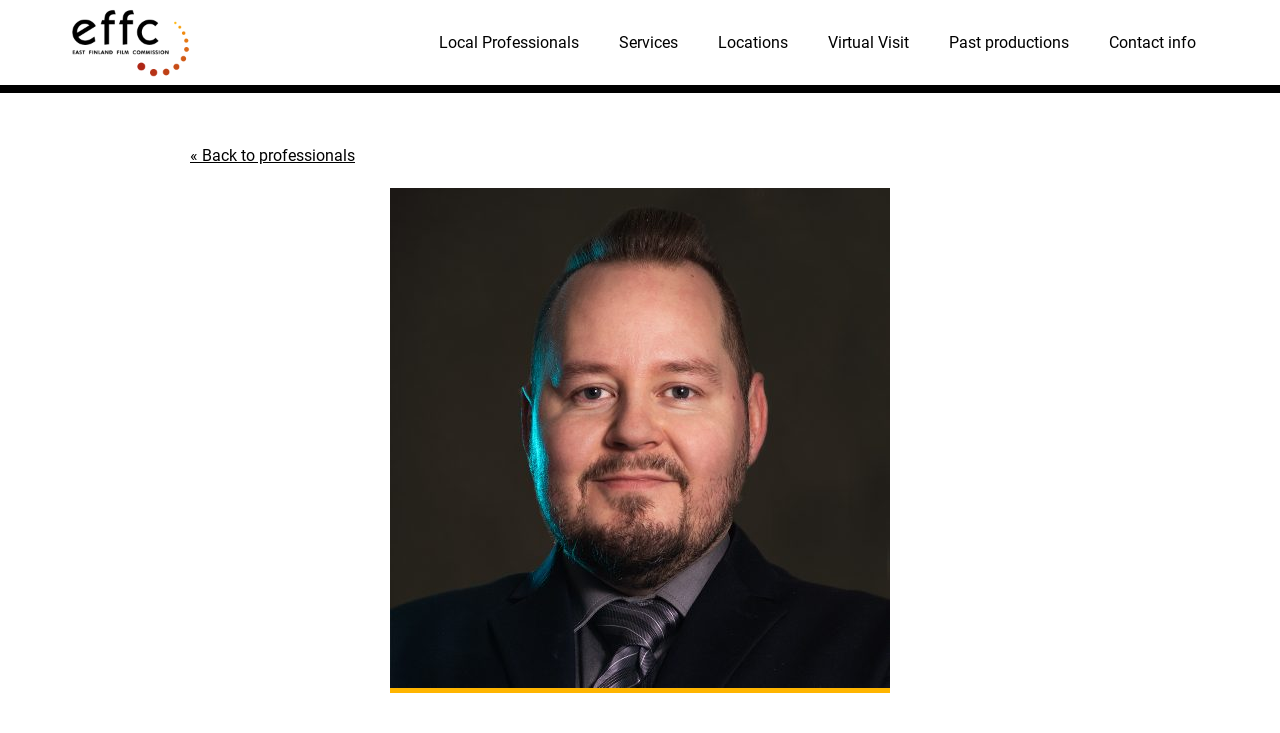

--- FILE ---
content_type: text/css
request_url: https://www.effc.fi/wp-content/themes/default/build/production/css/main.css?777&ver=6.8.3
body_size: 6355
content:
*,:after,:before{--tw-border-spacing-x:0;--tw-border-spacing-y:0;--tw-translate-x:0;--tw-translate-y:0;--tw-rotate:0;--tw-skew-x:0;--tw-skew-y:0;--tw-scale-x:1;--tw-scale-y:1;--tw-pan-x: ;--tw-pan-y: ;--tw-pinch-zoom: ;--tw-scroll-snap-strictness:proximity;--tw-gradient-from-position: ;--tw-gradient-via-position: ;--tw-gradient-to-position: ;--tw-ordinal: ;--tw-slashed-zero: ;--tw-numeric-figure: ;--tw-numeric-spacing: ;--tw-numeric-fraction: ;--tw-ring-inset: ;--tw-ring-offset-width:0px;--tw-ring-offset-color:#fff;--tw-ring-color:rgba(59,130,246,.5);--tw-ring-offset-shadow:0 0 transparent;--tw-ring-shadow:0 0 transparent;--tw-shadow:0 0 transparent;--tw-shadow-colored:0 0 transparent;--tw-blur: ;--tw-brightness: ;--tw-contrast: ;--tw-grayscale: ;--tw-hue-rotate: ;--tw-invert: ;--tw-saturate: ;--tw-sepia: ;--tw-drop-shadow: ;--tw-backdrop-blur: ;--tw-backdrop-brightness: ;--tw-backdrop-contrast: ;--tw-backdrop-grayscale: ;--tw-backdrop-hue-rotate: ;--tw-backdrop-invert: ;--tw-backdrop-opacity: ;--tw-backdrop-saturate: ;--tw-backdrop-sepia: ;--tw-contain-size: ;--tw-contain-layout: ;--tw-contain-paint: ;--tw-contain-style: }::backdrop{--tw-border-spacing-x:0;--tw-border-spacing-y:0;--tw-translate-x:0;--tw-translate-y:0;--tw-rotate:0;--tw-skew-x:0;--tw-skew-y:0;--tw-scale-x:1;--tw-scale-y:1;--tw-pan-x: ;--tw-pan-y: ;--tw-pinch-zoom: ;--tw-scroll-snap-strictness:proximity;--tw-gradient-from-position: ;--tw-gradient-via-position: ;--tw-gradient-to-position: ;--tw-ordinal: ;--tw-slashed-zero: ;--tw-numeric-figure: ;--tw-numeric-spacing: ;--tw-numeric-fraction: ;--tw-ring-inset: ;--tw-ring-offset-width:0px;--tw-ring-offset-color:#fff;--tw-ring-color:rgba(59,130,246,.5);--tw-ring-offset-shadow:0 0 transparent;--tw-ring-shadow:0 0 transparent;--tw-shadow:0 0 transparent;--tw-shadow-colored:0 0 transparent;--tw-blur: ;--tw-brightness: ;--tw-contrast: ;--tw-grayscale: ;--tw-hue-rotate: ;--tw-invert: ;--tw-saturate: ;--tw-sepia: ;--tw-drop-shadow: ;--tw-backdrop-blur: ;--tw-backdrop-brightness: ;--tw-backdrop-contrast: ;--tw-backdrop-grayscale: ;--tw-backdrop-hue-rotate: ;--tw-backdrop-invert: ;--tw-backdrop-opacity: ;--tw-backdrop-saturate: ;--tw-backdrop-sepia: ;--tw-contain-size: ;--tw-contain-layout: ;--tw-contain-paint: ;--tw-contain-style: }/*! tailwindcss v3.4.17 | MIT License | https://tailwindcss.com*/*,:after,:before{border:0 solid;box-sizing:border-box}:after,:before{--tw-content:""}:host,html{-webkit-text-size-adjust:100%;font-feature-settings:normal;-webkit-tap-highlight-color:transparent;font-family:ui-sans-serif,system-ui,-apple-system,Segoe UI,Roboto,Ubuntu,Cantarell,Noto Sans,sans-serif,Apple Color Emoji,Segoe UI Emoji,Segoe UI Symbol,Noto Color Emoji;font-variation-settings:normal;line-height:1.5;-moz-tab-size:4;-o-tab-size:4;tab-size:4}body{line-height:inherit;margin:0}hr{border-top-width:1px;color:inherit;height:0}abbr:where([title]){text-decoration:underline;-webkit-text-decoration:underline dotted currentColor;text-decoration:underline dotted currentColor}h1,h2,h3,h4,h5,h6{font-size:inherit;font-weight:inherit}a{color:inherit;text-decoration:inherit}b,strong{font-weight:bolder}code,kbd,pre,samp{font-feature-settings:normal;font-family:ui-monospace,SFMono-Regular,Menlo,Monaco,Consolas,Liberation Mono,Courier New,monospace;font-size:1em;font-variation-settings:normal}small{font-size:80%}sub,sup{font-size:75%;line-height:0;position:relative;vertical-align:baseline}sub{bottom:-.25em}sup{top:-.5em}table{border-collapse:collapse;border-color:inherit;text-indent:0}button,input,optgroup,select,textarea{font-feature-settings:inherit;color:inherit;font-family:inherit;font-size:100%;font-variation-settings:inherit;font-weight:inherit;letter-spacing:inherit;line-height:inherit;margin:0;padding:0}button,select{text-transform:none}button,input:where([type=button]),input:where([type=reset]),input:where([type=submit]){-webkit-appearance:button;background-color:transparent;background-image:none}:-moz-focusring{outline:auto}:-moz-ui-invalid{box-shadow:none}progress{vertical-align:baseline}::-webkit-inner-spin-button,::-webkit-outer-spin-button{height:auto}[type=search]{-webkit-appearance:textfield;outline-offset:-2px}::-webkit-search-decoration{-webkit-appearance:none}::-webkit-file-upload-button{-webkit-appearance:button;font:inherit}summary{display:list-item}blockquote,dd,dl,figure,h1,h2,h3,h4,h5,h6,hr,p,pre{margin:0}fieldset{margin:0}fieldset,legend{padding:0}menu,ol,ul{list-style:none;margin:0;padding:0}dialog{padding:0}textarea{resize:vertical}input::-moz-placeholder,textarea::-moz-placeholder{color:#9ca3af;opacity:1}input::placeholder,textarea::placeholder{color:#9ca3af;opacity:1}[role=button],button{cursor:pointer}:disabled{cursor:default}audio,canvas,embed,iframe,img,object,svg,video{display:block;vertical-align:middle}img,video{height:auto;max-width:100%}[hidden]:where(:not([hidden=until-found])){display:none}:root{--link-color:#000;--base-font-color:#000;--orange:#ffb500}.wrapper{margin:0 auto;max-width:1440px;position:relative;width:90%}.wrapper--narrow{max-width:900px}.wrapper img{height:auto;max-width:100%;vertical-align:middle}.mb-0{margin-bottom:0}.icon{height:16px;width:16px}section{margin-bottom:5rem}.bg--black{background-color:#000;color:#fff}.bg--grey{background-color:#f3f3f3}.text--fat-underline:after{background-color:#fff;content:"";display:block;height:6px;margin:1rem auto 0;width:150px}.text--center{text-align:center}.home .h2:after,.home h2:after{background-color:#fff;content:"";display:block;height:6px;margin:1rem auto 0;width:150px}.alignleft{display:inline;float:left}.alignright{display:inline;float:right}.aligncenter{display:block;margin-left:auto;margin-right:auto}.wp-caption.alignleft,blockquote.alignleft,img.alignleft{margin:.4em 1.6em 1.6em 0}.wp-caption.alignright,blockquote.alignright,img.alignright{margin:.4em 0 1.6em 1.6em}.wp-caption.aligncenter,blockquote.aligncenter,img.aligncenter{clear:both;margin-bottom:1.6em;margin-top:.4em}.wp-caption.aligncenter,.wp-caption.alignleft,.wp-caption.alignright{margin-bottom:1.2em}.embed-container{height:0;max-width:100%;overflow:hidden;padding-bottom:56.25%;position:relative}.embed-container embed,.embed-container iframe,.embed-container object{height:100%;left:0;position:absolute;top:0;width:100%}.paging{margin:5rem 0;text-align:center}.paging button[disabled]{cursor:default;opacity:.5}.paging .next,.paging .prev{margin:0 1rem}.paging .number.button{padding:1rem 1.5rem}.paging button.number.button{cursor:default;opacity:.5;text-decoration:underline!important}.margin-bottom-4{margin-bottom:4rem}@font-face{font-display:swap;font-family:Raleway;font-style:normal;font-weight:700;src:local("Raleway"),local("Raleway-Regular"),url(../../../fonts/raleway-v29-latin-700.woff2) format("woff2")}@font-face{font-display:swap;font-family:Raleway;font-style:normal;font-weight:900;src:local("Raleway"),local("Raleway-Regular"),url(../../../fonts/raleway-v29-latin-900.woff2) format("woff2")}@font-face{font-display:swap;font-family:Roboto;font-style:normal;font-weight:400;src:local("Roboto"),local("Roboto-Regular"),url(../../../fonts/roboto-v20-latin-regular.woff2) format("woff2"),url(../../../fonts/roboto-v20-latin-regular.woff) format("woff")}@font-face{font-display:swap;font-family:Roboto;font-style:italic;font-weight:400;src:local("Roboto Italic"),local("Roboto-Italic"),url(../../../fonts/roboto-v20-latin-italic.woff2) format("woff2"),url(../../../fonts/roboto-v20-latin-italic.woff) format("woff")}@font-face{font-display:swap;font-family:Roboto;font-style:normal;font-weight:700;src:local("Roboto Bold"),local("Roboto-Bold"),url(../../../fonts/roboto-v20-latin-700.woff2) format("woff2"),url(../../../fonts/roboto-v20-latin-700.woff) format("woff")}@font-face{font-display:swap;font-family:Roboto;font-style:italic;font-weight:700;src:local("Roboto Bold Italic"),local("Roboto-BoldItalic"),url(../../../fonts/roboto-v20-latin-700italic.woff2) format("woff2"),url(../../../fonts/roboto-v20-latin-700italic.woff) format("woff")}html{font-size:62.5%}body{font-family:Roboto,-apple-system,BlinkMacSystemFont,Segoe UI,Helvetica Neue,Arial,Noto Sans,sans-serif,Apple Color Emoji,Segoe UI Emoji,Segoe UI Symbol,Noto Color Emoji;font-size:1.6rem;font-weight:400;line-height:1.6}.h1,.h2,.h3,.h4,h1,h2,h3,h4{color:#000;font-family:Raleway,-apple-system,BlinkMacSystemFont,Segoe UI,Roboto,Helvetica Neue,Arial,Noto Sans,sans-serif,Apple Color Emoji,Segoe UI Emoji,Segoe UI Symbol,Noto Color Emoji;font-weight:700;-webkit-hyphens:auto;hyphens:auto;line-height:1.1;margin-bottom:0;margin-top:0;text-transform:uppercase}.h1,h1{font-size:4rem;margin-bottom:4rem}@media (min-width:768px){.h1,h1{font-size:6rem}}.h2,h2{color:#000;color:var(--base-font-color);font-size:3rem;line-height:1.3;margin-bottom:2rem;margin-top:4rem}@media (min-width:768px){.h2,h2{font-size:3rem}}.h2:first-child,h2:first-child{margin-top:0}.h3,h3{font-size:2rem;margin-bottom:2rem;margin-top:4rem}@media (min-width:768px){.h3,h3{font-size:2.5rem}}.h3:first-child,h3:first-child{margin-top:0}a{color:#000;color:var(--link-color);text-decoration:none}.wp-editor a,main a{text-decoration:underline}p{margin:0 0 2rem}p:last-child{margin:0}.ingress,b,strong{font-weight:700}.ingress{font-size:2.4rem;font-style:italic;margin-bottom:5rem}blockquote{border-left:4px solid #ffb500;border-left:4px solid var(--orange);font-size:2.5rem;font-weight:700;margin:0 0 2rem;padding:0 0 0 2rem}@keyframes nav-item-reveal{0%{opacity:0}to{opacity:1}}@keyframes nav-item-hide{0%{opacity:1}to{opacity:0}}header.main{border-bottom:8px solid #000;width:100%}header.main .logo{display:block;padding:1rem 0}@media (min-width:768px){header.main .logo{padding:0}}header.main.nav--open{z-index:20}header.main.nav--open .wrapper{position:static}header.main.nav--open .nav{animation:nav-item-reveal .4s;background-color:#fff;display:block;left:0;padding:3rem;position:absolute;text-align:left;top:7rem;visibility:visible;width:100%;z-index:10}@media (min-width:768px){header.main.nav--open .nav{animation:none}}header.main.nav--open .nav__wrapper{position:static}header.main.nav--open .nav a{display:block;margin-bottom:1rem}header.main.nav--open .nav__bg{height:100vh;transition:height .8s cubic-bezier(1,0,0,1)}@media (min-width:768px){header.main.nav--open .nav__bg{height:26rem;transition-duration:.3s}}header.main.nav--open .lang-switcher,header.main.nav--open .nav__children,header.main.nav--open .nav__item--hide-small{visibility:visible}@media (min-width:768px){header.main.nav--open .lang-switcher,header.main.nav--open .nav__children,header.main.nav--open .nav__item--hide-small{animation:nav-item-reveal 1s;visibility:visible}}header.main.nav--open .nav__children{display:none}@media (min-width:768px){header.main.nav--open .nav__children{display:block}}header.main.nav--open .nav__children.open{display:block}header.main .nav{display:none}@media (min-width:768px){header.main .nav{display:inline-block}}header.main .nav__wrapper{text-align:right}header.main .nav a{display:inline-block;transition:background-color .2s cubic-bezier(0,0,.49,.975)}@media (min-width:768px){header.main .nav a{padding:3rem 2rem}}header.main .nav a.current-menu-item,header.main .nav a:hover{background-color:#000;color:#fff;transition:background-color .2s cubic-bezier(0,0,.49,.975)}header.main .nav a.current-menu-item{text-transform:uppercase}header.main .lang-switcher{border-left:1px solid #979797;display:inline-block;padding:1rem 0 1rem 2rem}header.main .lang-switcher a{color:#6e6e6e;padding:1rem;text-transform:uppercase;transition:background-color .2s cubic-bezier(1,0,0,1)}header.main .lang-switcher a:last-child{margin-left:.5rem}header.main .lang-switcher a.current,header.main .lang-switcher a:hover{background-color:#ffb500;background-color:var(--orange);color:#fff}header.main .lang-switcher a.current{font-weight:700}header.main .lang-switcher a:hover{opacity:.7;transition:background-color .2s cubic-bezier(1,0,0,1)}.headroom{transition:transform .4s cubic-bezier(0,0,.49,.975);will-change:transform}.headroom--not-top{z-index:15!important}.headroom--not-top .nav{opacity:0}.headroom--top .nav{opacity:1;transition:opacity .3s ease-in}.headroom--pinned{transform:translateY(0)}.headroom--unpinned{transform:translateY(-100%)}.hamburger{background-color:transparent;border:0;color:inherit;cursor:pointer;display:inline-block;font:inherit;line-height:0;margin:0;overflow:visible;padding:12px;text-transform:none;transition-duration:.15s;transition-property:opacity,filter;transition-timing-function:cubic-bezier(1,0,0,1)}@media (min-width:768px){.hamburger{display:none}}.hamburger:hover:not(.is-active) .hamburger-inner{transition:width .1s cubic-bezier(1,0,0,1);width:20px}.hamburger:hover:not(.is-active) .hamburger-inner:after{transition:width .1s cubic-bezier(1,0,0,1);width:16px}.hamburger.is-active:hover{opacity:.7}.hamburger.is-active .hamburger-inner,.hamburger.is-active .hamburger-inner:after,.hamburger.is-active .hamburger-inner:before{background-color:#000}.hamburger-box{display:inline-block;height:24px;position:relative;width:24px}.hamburger-inner{display:block;margin-top:-2px;top:50%}.hamburger-inner,.hamburger-inner:after,.hamburger-inner:before{background-color:#000;border-radius:2px;height:4px;position:absolute;transition:width .1s cubic-bezier(1,0,0,1);transition-duration:.15s;transition-property:transform;transition-timing-function:cubic-bezier(1,0,0,1);width:24px}.hamburger-inner:after,.hamburger-inner:before{content:"";display:block}.hamburger-inner:before{top:-7px}.hamburger-inner:after{bottom:-7px}.hamburger--squeeze .hamburger-inner{transition-duration:75ms;transition-timing-function:cubic-bezier(.55,.055,.675,.19)}.hamburger--squeeze .hamburger-inner:before{transition:top 75ms ease .12s,opacity 75ms ease}.hamburger--squeeze .hamburger-inner:after{transition:bottom 75ms ease .12s,transform 75ms cubic-bezier(.55,.055,.675,.19)}.hamburger--squeeze.is-active .hamburger-inner{transform:rotate(45deg);transition-delay:.12s;transition-timing-function:cubic-bezier(.215,.61,.355,1)}.hamburger--squeeze.is-active .hamburger-inner:before{opacity:0;top:0;transition:top 75ms ease,opacity 75ms ease .12s}.hamburger--squeeze.is-active .hamburger-inner:after{bottom:0;transform:rotate(-90deg);transition:bottom 75ms ease,transform 75ms cubic-bezier(.215,.61,.355,1) .12s}.footer{font-size:1.8rem;font-weight:700;line-height:1.2;padding:4rem 0}@media (min-width:768px){.footer{font-size:2.2rem}}.footer a{color:#fff}.footer hr{border:none;border-top:6px solid #ffb500;border-top:6px solid var(--orange);height:1px;margin:2rem 0;width:100%}.footer__company{text-transform:uppercase}.footer__some{text-align:right}@media (min-width:768px){.footer__some{text-align:left}}.footer__some a{display:inline-block;margin-right:.5rem;vertical-align:middle}.footer__some svg{fill:#fff;height:24px;width:24px}.footer .bj-logo{fill:#fff}.footer .bj-logo span{display:inline-block}.footer .bj-logo .logo__business{border-right:1px solid;border-color:#979797;height:60px;height:6rem;margin-right:1em;padding-right:3rem;width:150px;width:15rem}.footer .bj-logo .logo__withjoe{height:7rem;width:12rem}.footer .bj-logo svg{display:block;height:100%;width:100%}.footer .bj-logo-container{margin-top:3rem;text-align:center}@media (min-width:768px){.footer .bj-logo-container{margin-top:0;text-align:right}}.footer__contacts{margin-bottom:3rem}.footer__contacts img{margin-bottom:1rem}@media (min-width:768px){.footer__contacts img{margin-bottom:0}}.footer__contact-info{text-align:center}@media (min-width:768px){.footer__contact-info{text-align:left}}@media screen and (max-width:670px){table{border:0}table caption{font-size:1.3em}table thead{clip:rect(0 0 0 0);border:none;height:1px;margin:-1px;overflow:hidden;padding:0;position:absolute;width:1px}table tr{border-bottom:3px solid #ddd;display:block;margin-bottom:.625em}table td{border-bottom:1px solid #ddd;display:block;font-size:.8em;text-align:right}table td:before{content:attr(data-title);float:left;font-weight:700}table td:last-child{border-bottom:0}}.button{background-color:transparent;border:none;color:inherit;cursor:pointer;display:inline-block;font:inherit;font-size:1.8rem;font-weight:700;margin-bottom:1rem;padding:1rem 3rem;text-align:center;text-decoration:none!important;text-transform:uppercase;transition:all .2s cubic-bezier(0,0,.975,.49)}.button:hover{transition:all .2s cubic-bezier(0,0,.49,.975)}.button__wrapper{text-align:center;width:100%}.button--black{background-color:#000;box-shadow:3px 3px 0 0 rgba(0,0,0,.15);color:#fff}.button--black:hover{background-color:#ffb401;box-shadow:3px 3px 0 0 transparent;color:#000}.button--white{background:#fff;box-shadow:3px 3px 0 0 rgba(0,0,0,.44);color:#000;color:var(--base-font-color);transition:all .2s cubic-bezier(0,0,.49,.975)}.button--white:hover{background-color:#ffb401;box-shadow:3px 3px 0 0 transparent;color:#000}.button--orange{background:#ffb401;box-shadow:3px 3px 0 0 rgba(0,0,0,.15)}.button--orange:hover{background:#000;box-shadow:none;color:#fff}.button__tag-list{text-align:center}.button__tag-list,.wppb-user-forms{margin-bottom:5rem}.wppb-user-forms ul{list-style:none;margin:0;padding:0}.wppb-user-forms ul li{margin-bottom:1rem}.wppb-user-forms label{display:block;margin-bottom:.5rem}.wppb-user-forms input:not([type=submit]):not([type=checkbox]):not([type=radio]),.wppb-user-forms textarea{background:#f3f3f3;border:none;display:inline-block;padding:1rem;width:100%}.wppb-user-forms .wppb-remove-upload,.wppb-user-forms input[type=submit]{background-color:transparent;border:none;color:inherit;cursor:pointer;display:inline-block;font:inherit;font-size:1.8rem;font-weight:700;margin-bottom:1rem;padding:1rem 3rem;text-align:center;text-decoration:none!important;text-transform:uppercase;transition:all .2s cubic-bezier(0,0,.975,.49)}.wppb-user-forms .wppb-remove-upload:hover,.wppb-user-forms input[type=submit]:hover{transition:all .2s cubic-bezier(0,0,.49,.975)}.wppb-user-forms .wppb-remove-upload__wrapper,.wppb-user-forms input[type=submit]__wrapper{text-align:center;width:100%}.wppb-user-forms .wppb-remove-upload--black,.wppb-user-forms input[type=submit]--black{background-color:#000;box-shadow:3px 3px 0 0 rgba(0,0,0,.15);color:#fff}.wppb-user-forms .wppb-remove-upload--black:hover,.wppb-user-forms input[type=submit]--black:hover{background-color:#ffb401;box-shadow:3px 3px 0 0 transparent;color:#000}.wppb-user-forms .wppb-remove-upload--white,.wppb-user-forms input[type=submit]--white{background:#fff;box-shadow:3px 3px 0 0 rgba(0,0,0,.44);color:#000;color:var(--base-font-color);transition:all .2s cubic-bezier(0,0,.49,.975)}.wppb-user-forms .wppb-remove-upload--white:hover,.wppb-user-forms input[type=submit]--white:hover{background-color:#ffb401;box-shadow:3px 3px 0 0 transparent;color:#000}.wppb-user-forms .wppb-remove-upload--orange,.wppb-user-forms input[type=submit]--orange{background:#ffb401;box-shadow:3px 3px 0 0 rgba(0,0,0,.15)}.wppb-user-forms .wppb-remove-upload--orange:hover,.wppb-user-forms input[type=submit]--orange:hover{background:#000;box-shadow:none;color:#fff}.wppb-user-forms .wppb-remove-upload__tag-list,.wppb-user-forms input[type=submit]__tag-list{margin-bottom:5rem;text-align:center}.wppb-user-forms .wppb-remove-upload,.wppb-user-forms input[type=submit]{background:#ffb401;box-shadow:3px 3px 0 0 rgba(0,0,0,.15)}.wppb-user-forms .wppb-remove-upload:hover,.wppb-user-forms input[type=submit]:hover{background:#000;box-shadow:none;color:#fff}.wppb-user-forms [name=loginform],.wppb-user-forms#wppb-recover-password{margin:0 auto;max-width:50rem}.wppb-user-forms .wppb-radios{margin:0;padding:0}.wppb-user-forms .wppb-radios li{display:inline-block;margin-right:2rem}.wppb-user-forms .wppb-radios li label{display:inline-block;margin-left:.5rem}.wppb-user-forms .wppb-description-delimiter{display:block;font-size:1.4rem;font-style:italic;text-align:center}.wppb-user-forms #pass-strength-result{display:block;margin:0 auto;max-width:20rem;padding:1rem;text-align:center}.wppb-user-forms #pass-strength-result.short{background-color:red}.wppb-user-forms #pass-strength-result.strong{background-color:green;color:#fff}.wppb-user-forms .wppb_upload_button{width:100%}.wppb-user-forms .file-name,.wppb-user-forms .file-type{display:none}.wppb-user-forms .wppb-required{margin-left:.3rem}.wppb-user-forms .wppb-attachment-link{display:block;margin-bottom:1rem}.wppb-user-forms .wppb-checkbox ul,.wppb-user-forms .wppb-send-credentials-checkbox ul{list-style:none;margin:0;padding:0}.wppb-user-forms .wppb-checkbox input,.wppb-user-forms .wppb-send-credentials-checkbox input{margin-right:1rem}.wppb-user-forms .wppb-checkbox label,.wppb-user-forms .wppb-send-credentials-checkbox label{display:inline-block}.wppb-user-forms .wppb-hidden{display:none}.wppb-alert{margin-bottom:5rem!important}#wppb_form_general_message{background-color:#ffb500;background-color:var(--orange);padding:1rem}.wppb_holder ul{list-style:none;margin:0;padding:0}.wppb_holder ul li{margin-bottom:1rem}.wppb_holder#wppb-recover-password-container .wppb-warning{background-color:red;margin:0 auto 3rem;max-width:50rem;padding:2rem}.hero{background-position:50% 50%;background-repeat:no-repeat;background-size:cover;height:40vh;margin:4rem auto 5rem;position:relative;width:90%}.hero__content{border-left:5px solid #ffb500;border-left:5px solid var(--orange);bottom:4rem;color:#fff;left:4rem;padding-left:2rem;position:absolute}.hero__content b,.hero__content strong{display:inline-block;font-size:2.2rem;font-style:italic;line-height:1;margin-bottom:1rem}.hero__content p{margin:0;vertical-align:top}.home .hero{height:60vh;margin:0;width:100%}.home .hero__content{bottom:15rem;z-index:10}.home .hero__content b,.home .hero__content strong{color:#000}.home .hero__logos{background-color:hsla(0,0%,100%,.8);bottom:0;left:0;padding:1rem 0;position:absolute;text-align:center;width:100%;z-index:5}.home .hero__logos img{display:inline-block;height:60px;width:auto}@media (min-width:768px){.home .hero__logos img{height:100px}}.mobilenav,.mobilenav--open .hamburger.is-active .hamburger-inner,.mobilenav--open .hamburger.is-active .hamburger-inner:after,.mobilenav--open .hamburger.is-active .hamburger-inner:before{background-color:#fff}.mobilenav{color:#fff;height:100vh;left:0;overflow-y:auto;position:fixed;top:0;transform:translate(100%);transition:all .26s;width:100vw;z-index:99}@media (min-width:768px){.mobilenav{display:none}}.mobilenav a:not(.button){color:#fff}.mobilenav .logo svg{height:43px;width:140px}.mobilenav__some{border-bottom:1px solid hsla(0,0%,100%,.5);color:#fff;margin:3rem 0;padding-bottom:1rem}.mobilenav__some svg{fill:#fff;height:24px;margin-right:.5rem;vertical-align:-2px;width:24px}.mobilenav__some .navigation__language{text-align:right}.mobilenav__some .navigation__language--item.current{text-decoration:underline}.mobilenav__some .some{font-weight:400}.mobilenav__spacer{background-color:#fff;height:90px}.mobilenav--open{transform:translate(0)}.mobilenav__container{font-family:Kanit;overflow:hidden;padding:3rem}.mobilenav__nav{padding:0 3rem 3rem;text-align:center}.mobilenav__nav .navigation--item{color:#fff;display:inline-block;margin:0 0 1rem}.mobilenav__item{border-bottom:1px solid hsla(0,0%,100%,.5);font-size:1.8rem;font-weight:400;margin-bottom:1rem;padding-bottom:1rem;text-transform:uppercase}.mobilenav__item__subnav a{text-transform:none}.mobilenav .button__container{text-align:center}.lifts__add-padding-top{padding-top:5rem}.home .lifts{padding:8rem 0 5rem}.lifts h2{font-size:4rem;margin-bottom:4rem}@media (min-width:768px){.lifts h2{font-size:6rem}}.lifts h2{color:#fff;margin-bottom:2rem}.lifts h2:after{background-color:#fff;content:"";display:block;height:6px;margin:1rem auto 0;width:150px}.lifts__intro{margin-bottom:3rem;text-align:center}.lifts__item{align-items:stretch;color:#fff;display:flex;margin-bottom:3rem;position:relative;text-decoration:none}.lifts__item:hover:not(.lifts__item-no-hover){color:#fff}.lifts__item:hover:not(.lifts__item-no-hover) .lifts__item__image{background:#fff!important;transition:background-color .2s ease}.lifts__item:hover:not(.lifts__item-no-hover) .lifts__item__content--main{transform:translateY(-80%)}.lifts__item:hover:not(.lifts__item-no-hover) .lifts__item__content--main h3{color:#000;text-shadow:none}.lifts__item:hover:not(.lifts__item-no-hover) .lifts__item__content--mouse-over{bottom:-100%;color:#000;display:block;opacity:1}.lifts__item:hover:not(.lifts__item-no-hover) .text--fat-underline:after{background-color:#000;box-shadow:none}.lifts__item{min-height:35rem}@media (min-width:768px){.lifts__item{min-height:55rem}}.lifts__item__image{background-size:cover;display:flex;min-height:100%;position:relative;transition:background-color .5s ease-in;width:100%}.lifts__item__content{height:100%;position:absolute;text-align:center;width:100%}.lifts__item__content--main{left:0;padding:3rem;position:relative;top:50%;transform:translateY(-50%);transition:transform .3s cubic-bezier(1,0,0,1);width:100%}.lifts__item__content--main h3{font-size:3rem;text-shadow:1px 1px 0 rgba(0,0,0,.75)}.lifts__item__content--mouse-over{display:none}.lifts__item h3{color:#fff;text-transform:uppercase}.lifts__item h3.text--fat-underline:after{box-shadow:1px 1px 0 0 rgba(0,0,0,.75)}.lifts__item--last-two,.lifts__item--last-two .row{height:100%}.lifts__item--last-two .lifts__item{height:calc(50% - 1.5rem);min-height:0}.lifts__wide{align-items:center;background-size:cover;color:#fff;display:flex;justify-content:center;min-height:40vh;padding:10rem 0;text-align:center}@media (min-width:768px){.lifts__wide{min-height:50vh}}.lifts__wide h2{font-size:4rem;margin-bottom:4rem}@media (min-width:768px){.lifts__wide h2{font-size:6rem}}.lifts__wide h2{color:#fff;margin-bottom:3rem}.productions__intro{margin-bottom:6rem}.productions__item{margin-bottom:3rem;text-decoration:none}.productions__item a{text-decoration:none}.productions__item .content{height:100%}.productions__item__content{padding:3rem}.productions__item__content h2,.productions__item__content h3{margin-top:0}.productions__item .row{border-bottom:6px solid #ffb500;border-bottom:6px solid var(--orange)}.productions__item__tag{display:inline-block;font-weight:700;margin-bottom:1rem;text-transform:uppercase;transition:color .2s cubic-bezier(0,0,0,1)}.productions__item__tag:hover{color:#ffb500;color:var(--orange);transition:color .2s cubic-bezier(0,0,0,1)}.single-professionals main{margin-top:5rem}.single-professionals .text--center{margin-bottom:5rem}.single-professionals__profile-image{border-bottom:5px solid #ffb500;border-bottom:5px solid var(--orange);display:block;margin:0 auto 3rem}.single-professionals__tag{font-size:2rem;margin-bottom:3rem;text-decoration:none}.single-professionals h1,.single-professionals__description{margin-bottom:3rem}.single-professionals__description ul li{list-style:disc;margin-left:2rem}.single-professionals .embed-container{margin-bottom:5rem}.single-professionals .back-to{display:inline-block;margin-bottom:2rem}.professional__image{display:block}.professionals__item__wrapper{background-color:#f3f3f3;border-bottom:6px solid #ffb500;border-bottom:6px solid var(--orange)}.home .hero{margin-bottom:0}.home .productions{padding:6rem 0}.home .productions h2{font-size:4rem;margin-bottom:4rem}@media (min-width:768px){.home .productions h2{font-size:6rem}}.home .productions h2{margin-bottom:3rem}.home .productions h2:after{background-color:#000}.home .productions__intro{text-align:center}.front__intro{background-position:50% 0;background-repeat:no-repeat;background-size:cover;padding:5rem 0}@media (min-width:768px){.front__intro{background-image:url(../../../images/effc-map-min.jpg);background-position:80% 0;padding:8rem 0}}@media (min-width:1024px){.front__intro{background-position:50% 0}}.front__intro h1{font-size:3rem;margin-bottom:4rem;text-align:center}@media (min-width:768px){.front__intro h1{font-size:6rem}}.front__some{padding:6rem 0}.lifts-two{padding:1rem 0}.lifts-two__item{text-align:center}.lifts-two__item:first-child{border-bottom:8px solid #ffb500;border-bottom:8px solid var(--orange);margin-bottom:3rem}@media (min-width:768px){.lifts-two__item{border-right:4px solid #ffb500;border-right:4px solid var(--orange);margin-bottom:0}.lifts-two__item:nth-child(2n){border:none;border-left:2px solid #ffb500;border-left:2px solid var(--orange)}.lifts-two__item:first-child{border-bottom:none;margin-bottom:0}}.lifts-two__item__content{padding:4rem 2rem}@media (min-width:768px){.lifts-two__item__content{padding:4rem 6rem}}.lifts-two__item h2:after{background-color:#000}.tw-mb-12{margin-bottom:3rem}.tw-mb-2{margin-bottom:.5rem}.tw-mb-24{margin-bottom:6rem}.tw-mb-8{margin-bottom:2rem}.tw-block{display:block}.tw-flex{display:flex}.tw-grid{display:grid}.tw-h-\[30px\]{height:30px}.tw-w-\[30px\]{width:30px}.tw-w-full{width:100%}.\!tw-max-w-\[110px\]{max-width:110px!important}.tw-max-w-full{max-width:100%}.tw-auto-cols-max{grid-auto-columns:max-content}.tw-grid-flow-row{grid-auto-flow:row}.tw-auto-rows-max{grid-auto-rows:max-content}.tw-grid-cols-1{grid-template-columns:repeat(1,minmax(0,1fr))}.tw-grid-cols-3{grid-template-columns:repeat(3,minmax(0,1fr))}.tw-flex-row{flex-direction:row}.tw-flex-col{flex-direction:column}.tw-items-center{align-items:center}.tw-justify-center{justify-content:center}.tw-gap-12{gap:3rem}.tw-gap-4{gap:1rem}.tw-rounded-md{border-radius:.375rem}.tw-border{border-width:1px}.tw-bg-black{--tw-bg-opacity:1;background-color:#000;background-color:rgba(0,0,0,var(--tw-bg-opacity,1))}.tw-p-2{padding:.5rem}.tw-py-3{padding-bottom:.75rem;padding-top:.75rem}.tw-py-8{padding-bottom:2rem;padding-top:2rem}.tw-font-heading{font-family:Raleway,-apple-system,BlinkMacSystemFont,Segoe UI,Roboto,Helvetica Neue,Arial,Noto Sans,sans-serif,Apple Color Emoji,Segoe UI Emoji,Segoe UI Symbol,Noto Color Emoji}.tw-text-2xl{font-size:2.2rem}.tw-text-5xl{font-size:3rem}.tw-text-sm{font-size:1.4rem}.tw-text-xl{font-size:2rem}.tw-font-bold{font-weight:700}.tw-uppercase{text-transform:uppercase}.tw-leading-none{line-height:1}.tw-text-white{--tw-text-opacity:1;color:#fff;color:rgba(255,255,255,var(--tw-text-opacity,1))}.tw-no-underline{text-decoration-line:none}@media (min-width:640px){.sm\:tw-grid-cols-2{grid-template-columns:repeat(2,minmax(0,1fr))}}@media (min-width:768px){.md\:tw-grid-cols-3{grid-template-columns:repeat(3,minmax(0,1fr))}.md\:tw-justify-between{justify-content:space-between}.md\:tw-gap-12{gap:3rem}.md\:tw-text-2xl{font-size:2.2rem}}@media (min-width:1280px){.xl\:tw-grid-cols-4{grid-template-columns:repeat(4,minmax(0,1fr))}}
